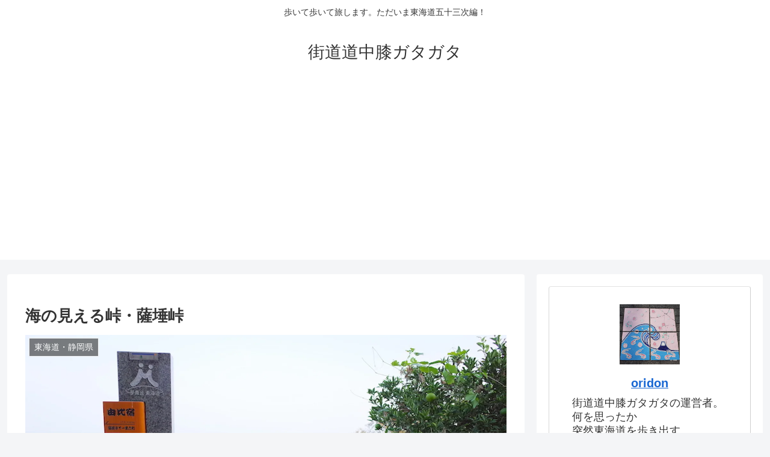

--- FILE ---
content_type: text/html; charset=utf-8
request_url: https://www.google.com/recaptcha/api2/aframe
body_size: 267
content:
<!DOCTYPE HTML><html><head><meta http-equiv="content-type" content="text/html; charset=UTF-8"></head><body><script nonce="dPxnD-nI2_nDFKQ_dz_jYw">/** Anti-fraud and anti-abuse applications only. See google.com/recaptcha */ try{var clients={'sodar':'https://pagead2.googlesyndication.com/pagead/sodar?'};window.addEventListener("message",function(a){try{if(a.source===window.parent){var b=JSON.parse(a.data);var c=clients[b['id']];if(c){var d=document.createElement('img');d.src=c+b['params']+'&rc='+(localStorage.getItem("rc::a")?sessionStorage.getItem("rc::b"):"");window.document.body.appendChild(d);sessionStorage.setItem("rc::e",parseInt(sessionStorage.getItem("rc::e")||0)+1);localStorage.setItem("rc::h",'1769818997647');}}}catch(b){}});window.parent.postMessage("_grecaptcha_ready", "*");}catch(b){}</script></body></html>